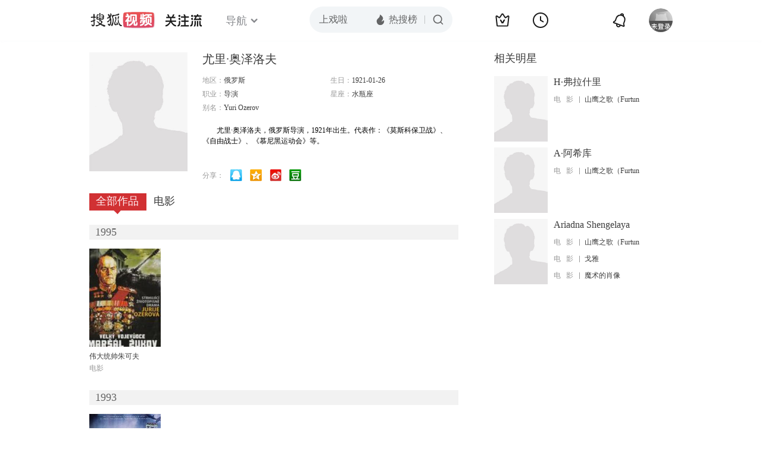

--- FILE ---
content_type: text/html;charset=UTF-8
request_url: https://score.my.tv.sohu.com/digg/get.do?type=442&vid=826966&callback=jQuery17207864632911195562_1768472689291&_=1768472691856
body_size: 120
content:
jQuery17207864632911195562_1768472689291({"vid":826966,"downCount":0,"statusText":"success but not exists","upCount":0,"pid":-1,"tvid":826966,"type":442,"status":200})

--- FILE ---
content_type: text/plain;charset=UTF-8
request_url: https://v4.passport.sohu.com/i/cookie/common?callback=passport4015_cb1768472693457&dfp=1768472693513&_=1768472693513
body_size: -298
content:
passport4015_cb1768472693457({"body":"","message":"Success","status":200})

--- FILE ---
content_type: text/javascript; charset=utf-8
request_url: https://hui.sohu.com/mum/ipqueryjp?callback=jsonp1768472688959&cookie=1768472689152&platform_source=pc&_=1768472688960
body_size: 27
content:
typeof jsonp1768472688959 === 'function' && jsonp1768472688959({
  "ext_ip": "13.58.138.67",
  "urls": []
});